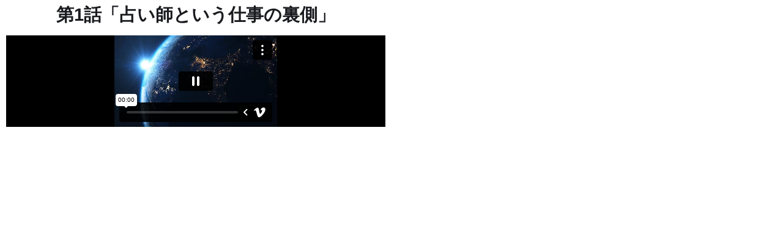

--- FILE ---
content_type: text/html; charset=UTF-8
request_url: https://player.vimeo.com/video/789245253?autoplay=1&playsinline=1&color&autopause=0&loop=0&muted=0&title=1&portrait=1&byline=1
body_size: 6357
content:
<!DOCTYPE html>
<html lang="en">
<head>
  <meta charset="utf-8">
  <meta name="viewport" content="width=device-width,initial-scale=1,user-scalable=yes">
  
  <link rel="canonical" href="https://player.vimeo.com/video/789245253">
  <meta name="googlebot" content="noindex,indexifembedded">
  
  
  <title>第1話b on Vimeo</title>
  <style>
      body, html, .player, .fallback {
          overflow: hidden;
          width: 100%;
          height: 100%;
          margin: 0;
          padding: 0;
      }
      .fallback {
          
              background-color: transparent;
          
      }
      .player.loading { opacity: 0; }
      .fallback iframe {
          position: fixed;
          left: 0;
          top: 0;
          width: 100%;
          height: 100%;
      }
  </style>
  <link rel="modulepreload" href="https://f.vimeocdn.com/p/4.46.25/js/player.module.js" crossorigin="anonymous">
  <link rel="modulepreload" href="https://f.vimeocdn.com/p/4.46.25/js/vendor.module.js" crossorigin="anonymous">
  <link rel="preload" href="https://f.vimeocdn.com/p/4.46.25/css/player.css" as="style">
</head>

<body>


<div class="vp-placeholder">
    <style>
        .vp-placeholder,
        .vp-placeholder-thumb,
        .vp-placeholder-thumb::before,
        .vp-placeholder-thumb::after {
            position: absolute;
            top: 0;
            bottom: 0;
            left: 0;
            right: 0;
        }
        .vp-placeholder {
            visibility: hidden;
            width: 100%;
            max-height: 100%;
            height: calc(1080 / 1920 * 100vw);
            max-width: calc(1920 / 1080 * 100vh);
            margin: auto;
        }
        .vp-placeholder-carousel {
            display: none;
            background-color: #000;
            position: absolute;
            left: 0;
            right: 0;
            bottom: -60px;
            height: 60px;
        }
    </style>

    

    

    <div class="vp-placeholder-thumb"></div>
    <div class="vp-placeholder-carousel"></div>
    <script>function placeholderInit(t,h,d,s,n,o){var i=t.querySelector(".vp-placeholder"),v=t.querySelector(".vp-placeholder-thumb");if(h){var p=function(){try{return window.self!==window.top}catch(a){return!0}}(),w=200,y=415,r=60;if(!p&&window.innerWidth>=w&&window.innerWidth<y){i.style.bottom=r+"px",i.style.maxHeight="calc(100vh - "+r+"px)",i.style.maxWidth="calc("+n+" / "+o+" * (100vh - "+r+"px))";var f=t.querySelector(".vp-placeholder-carousel");f.style.display="block"}}if(d){var e=new Image;e.onload=function(){var a=n/o,c=e.width/e.height;if(c<=.95*a||c>=1.05*a){var l=i.getBoundingClientRect(),g=l.right-l.left,b=l.bottom-l.top,m=window.innerWidth/g*100,x=window.innerHeight/b*100;v.style.height="calc("+e.height+" / "+e.width+" * "+m+"vw)",v.style.maxWidth="calc("+e.width+" / "+e.height+" * "+x+"vh)"}i.style.visibility="visible"},e.src=s}else i.style.visibility="visible"}
</script>
    <script>placeholderInit(document,  false ,  false , "https://i.vimeocdn.com/video/1587853789-5c15f919504a2aee6176fa292914d4c7990c88620b1a311ffcd4402215f4b739-d?mw=80\u0026q=85",  1920 ,  1080 );</script>
</div>

<div id="player" class="player"></div>
<script>window.playerConfig = {"cdn_url":"https://f.vimeocdn.com","vimeo_api_url":"api.vimeo.com","request":{"files":{"dash":{"cdns":{"akfire_interconnect_quic":{"avc_url":"https://vod-adaptive-ak.vimeocdn.com/exp=1768598419~acl=%2Febdff0cb-4021-4747-87d1-4aaba3a6fa43%2Fpsid%3D9bfe7eef91ec9b2dedf2c6b9ca7202d09f9a5c4cba9a9b15123e44ce2233d258%2F%2A~hmac=4767f333a60a9498dc20505f72e7f9e5092c646baba539b3e541a6e03b8871e0/ebdff0cb-4021-4747-87d1-4aaba3a6fa43/psid=9bfe7eef91ec9b2dedf2c6b9ca7202d09f9a5c4cba9a9b15123e44ce2233d258/v2/playlist/av/primary/prot/cXNyPTE/playlist.json?omit=av1-hevc\u0026pathsig=8c953e4f~T2GPg_WghskwDLyorG9mFYE3qAWZai1Y4bQAQxYXbnY\u0026qsr=1\u0026r=dXM%3D\u0026rh=1OuRo1","origin":"gcs","url":"https://vod-adaptive-ak.vimeocdn.com/exp=1768598419~acl=%2Febdff0cb-4021-4747-87d1-4aaba3a6fa43%2Fpsid%3D9bfe7eef91ec9b2dedf2c6b9ca7202d09f9a5c4cba9a9b15123e44ce2233d258%2F%2A~hmac=4767f333a60a9498dc20505f72e7f9e5092c646baba539b3e541a6e03b8871e0/ebdff0cb-4021-4747-87d1-4aaba3a6fa43/psid=9bfe7eef91ec9b2dedf2c6b9ca7202d09f9a5c4cba9a9b15123e44ce2233d258/v2/playlist/av/primary/prot/cXNyPTE/playlist.json?pathsig=8c953e4f~T2GPg_WghskwDLyorG9mFYE3qAWZai1Y4bQAQxYXbnY\u0026qsr=1\u0026r=dXM%3D\u0026rh=1OuRo1"},"fastly_skyfire":{"avc_url":"https://skyfire.vimeocdn.com/1768598419-0x5ce66383a9e59dd46d8768a5c0fd4a385cc959a6/ebdff0cb-4021-4747-87d1-4aaba3a6fa43/psid=9bfe7eef91ec9b2dedf2c6b9ca7202d09f9a5c4cba9a9b15123e44ce2233d258/v2/playlist/av/primary/prot/cXNyPTE/playlist.json?omit=av1-hevc\u0026pathsig=8c953e4f~T2GPg_WghskwDLyorG9mFYE3qAWZai1Y4bQAQxYXbnY\u0026qsr=1\u0026r=dXM%3D\u0026rh=1OuRo1","origin":"gcs","url":"https://skyfire.vimeocdn.com/1768598419-0x5ce66383a9e59dd46d8768a5c0fd4a385cc959a6/ebdff0cb-4021-4747-87d1-4aaba3a6fa43/psid=9bfe7eef91ec9b2dedf2c6b9ca7202d09f9a5c4cba9a9b15123e44ce2233d258/v2/playlist/av/primary/prot/cXNyPTE/playlist.json?pathsig=8c953e4f~T2GPg_WghskwDLyorG9mFYE3qAWZai1Y4bQAQxYXbnY\u0026qsr=1\u0026r=dXM%3D\u0026rh=1OuRo1"}},"default_cdn":"akfire_interconnect_quic","separate_av":true,"streams":[{"profile":"5ff7441f-4973-4241-8c2e-976ef4a572b0","id":"d967f727-5666-4d72-a52c-30e095e67bba","fps":30,"quality":"1080p"},{"profile":"d0b41bac-2bf2-4310-8113-df764d486192","id":"28f8be4c-b431-44b5-b9c4-cd163ca4abec","fps":30,"quality":"240p"},{"profile":"f9e4a5d7-8043-4af3-b231-641ca735a130","id":"34eea7ac-4231-44e4-983c-d912007f7338","fps":30,"quality":"540p"},{"profile":"f3f6f5f0-2e6b-4e90-994e-842d1feeabc0","id":"a5a342ca-8099-4694-80b6-034e25e2d11b","fps":30,"quality":"720p"},{"profile":"c3347cdf-6c91-4ab3-8d56-737128e7a65f","id":"e91d449a-998c-44f2-8cb7-6b478f7cee96","fps":30,"quality":"360p"}],"streams_avc":[{"profile":"c3347cdf-6c91-4ab3-8d56-737128e7a65f","id":"e91d449a-998c-44f2-8cb7-6b478f7cee96","fps":30,"quality":"360p"},{"profile":"5ff7441f-4973-4241-8c2e-976ef4a572b0","id":"d967f727-5666-4d72-a52c-30e095e67bba","fps":30,"quality":"1080p"},{"profile":"d0b41bac-2bf2-4310-8113-df764d486192","id":"28f8be4c-b431-44b5-b9c4-cd163ca4abec","fps":30,"quality":"240p"},{"profile":"f9e4a5d7-8043-4af3-b231-641ca735a130","id":"34eea7ac-4231-44e4-983c-d912007f7338","fps":30,"quality":"540p"},{"profile":"f3f6f5f0-2e6b-4e90-994e-842d1feeabc0","id":"a5a342ca-8099-4694-80b6-034e25e2d11b","fps":30,"quality":"720p"}]},"hls":{"cdns":{"akfire_interconnect_quic":{"avc_url":"https://vod-adaptive-ak.vimeocdn.com/exp=1768598419~acl=%2Febdff0cb-4021-4747-87d1-4aaba3a6fa43%2Fpsid%3D9bfe7eef91ec9b2dedf2c6b9ca7202d09f9a5c4cba9a9b15123e44ce2233d258%2F%2A~hmac=4767f333a60a9498dc20505f72e7f9e5092c646baba539b3e541a6e03b8871e0/ebdff0cb-4021-4747-87d1-4aaba3a6fa43/psid=9bfe7eef91ec9b2dedf2c6b9ca7202d09f9a5c4cba9a9b15123e44ce2233d258/v2/playlist/av/primary/prot/cXNyPTE/playlist.m3u8?omit=av1-hevc-opus\u0026pathsig=8c953e4f~D50yPZjDonwNVoiVB65wORR0eDtyLoXfoLw1IMUKfHs\u0026qsr=1\u0026r=dXM%3D\u0026rh=1OuRo1\u0026sf=fmp4","origin":"gcs","url":"https://vod-adaptive-ak.vimeocdn.com/exp=1768598419~acl=%2Febdff0cb-4021-4747-87d1-4aaba3a6fa43%2Fpsid%3D9bfe7eef91ec9b2dedf2c6b9ca7202d09f9a5c4cba9a9b15123e44ce2233d258%2F%2A~hmac=4767f333a60a9498dc20505f72e7f9e5092c646baba539b3e541a6e03b8871e0/ebdff0cb-4021-4747-87d1-4aaba3a6fa43/psid=9bfe7eef91ec9b2dedf2c6b9ca7202d09f9a5c4cba9a9b15123e44ce2233d258/v2/playlist/av/primary/prot/cXNyPTE/playlist.m3u8?omit=opus\u0026pathsig=8c953e4f~D50yPZjDonwNVoiVB65wORR0eDtyLoXfoLw1IMUKfHs\u0026qsr=1\u0026r=dXM%3D\u0026rh=1OuRo1\u0026sf=fmp4"},"fastly_skyfire":{"avc_url":"https://skyfire.vimeocdn.com/1768598419-0x5ce66383a9e59dd46d8768a5c0fd4a385cc959a6/ebdff0cb-4021-4747-87d1-4aaba3a6fa43/psid=9bfe7eef91ec9b2dedf2c6b9ca7202d09f9a5c4cba9a9b15123e44ce2233d258/v2/playlist/av/primary/prot/cXNyPTE/playlist.m3u8?omit=av1-hevc-opus\u0026pathsig=8c953e4f~D50yPZjDonwNVoiVB65wORR0eDtyLoXfoLw1IMUKfHs\u0026qsr=1\u0026r=dXM%3D\u0026rh=1OuRo1\u0026sf=fmp4","origin":"gcs","url":"https://skyfire.vimeocdn.com/1768598419-0x5ce66383a9e59dd46d8768a5c0fd4a385cc959a6/ebdff0cb-4021-4747-87d1-4aaba3a6fa43/psid=9bfe7eef91ec9b2dedf2c6b9ca7202d09f9a5c4cba9a9b15123e44ce2233d258/v2/playlist/av/primary/prot/cXNyPTE/playlist.m3u8?omit=opus\u0026pathsig=8c953e4f~D50yPZjDonwNVoiVB65wORR0eDtyLoXfoLw1IMUKfHs\u0026qsr=1\u0026r=dXM%3D\u0026rh=1OuRo1\u0026sf=fmp4"}},"default_cdn":"akfire_interconnect_quic","separate_av":true}},"file_codecs":{"av1":[],"avc":["e91d449a-998c-44f2-8cb7-6b478f7cee96","d967f727-5666-4d72-a52c-30e095e67bba","28f8be4c-b431-44b5-b9c4-cd163ca4abec","34eea7ac-4231-44e4-983c-d912007f7338","a5a342ca-8099-4694-80b6-034e25e2d11b"],"hevc":{"dvh1":[],"hdr":[],"sdr":[]}},"lang":"en","referrer":"https://motty56.com/ent/mov1b","cookie_domain":".vimeo.com","signature":"9c243f5f2eb140bb69487898ae3c80f1","timestamp":1768594819,"expires":3600,"thumb_preview":{"url":"https://videoapi-sprites.vimeocdn.com/video-sprites/image/dc6c4a1b-4dd9-4a1b-8167-f0222e374cb2.0.jpeg?ClientID=sulu\u0026Expires=1768598418\u0026Signature=94b7b37054d372261ddc3edf37771e89a281ecb7","height":2640,"width":4686,"frame_height":240,"frame_width":426,"columns":11,"frames":120},"currency":"USD","session":"4b1d4bac7e8d550a9af98d4bbd5065d373dc97711768594818","cookie":{"volume":1,"quality":null,"hd":0,"captions":null,"transcript":null,"captions_styles":{"color":null,"fontSize":null,"fontFamily":null,"fontOpacity":null,"bgOpacity":null,"windowColor":null,"windowOpacity":null,"bgColor":null,"edgeStyle":null},"audio_language":null,"audio_kind":null,"qoe_survey_vote":0},"build":{"backend":"31e9776","js":"4.46.25"},"urls":{"js":"https://f.vimeocdn.com/p/4.46.25/js/player.js","js_base":"https://f.vimeocdn.com/p/4.46.25/js","js_module":"https://f.vimeocdn.com/p/4.46.25/js/player.module.js","js_vendor_module":"https://f.vimeocdn.com/p/4.46.25/js/vendor.module.js","locales_js":{"de-DE":"https://f.vimeocdn.com/p/4.46.25/js/player.de-DE.js","en":"https://f.vimeocdn.com/p/4.46.25/js/player.js","es":"https://f.vimeocdn.com/p/4.46.25/js/player.es.js","fr-FR":"https://f.vimeocdn.com/p/4.46.25/js/player.fr-FR.js","ja-JP":"https://f.vimeocdn.com/p/4.46.25/js/player.ja-JP.js","ko-KR":"https://f.vimeocdn.com/p/4.46.25/js/player.ko-KR.js","pt-BR":"https://f.vimeocdn.com/p/4.46.25/js/player.pt-BR.js","zh-CN":"https://f.vimeocdn.com/p/4.46.25/js/player.zh-CN.js"},"ambisonics_js":"https://f.vimeocdn.com/p/external/ambisonics.min.js","barebone_js":"https://f.vimeocdn.com/p/4.46.25/js/barebone.js","chromeless_js":"https://f.vimeocdn.com/p/4.46.25/js/chromeless.js","three_js":"https://f.vimeocdn.com/p/external/three.rvimeo.min.js","vuid_js":"https://f.vimeocdn.com/js_opt/modules/utils/vuid.min.js","hive_sdk":"https://f.vimeocdn.com/p/external/hive-sdk.js","hive_interceptor":"https://f.vimeocdn.com/p/external/hive-interceptor.js","proxy":"https://player.vimeo.com/static/proxy.html","css":"https://f.vimeocdn.com/p/4.46.25/css/player.css","chromeless_css":"https://f.vimeocdn.com/p/4.46.25/css/chromeless.css","fresnel":"https://arclight.vimeo.com/add/player-stats","player_telemetry_url":"https://arclight.vimeo.com/player-events","telemetry_base":"https://lensflare.vimeo.com"},"flags":{"plays":1,"dnt":0,"autohide_controls":0,"preload_video":"metadata_on_hover","qoe_survey_forced":0,"ai_widget":0,"ecdn_delta_updates":0,"disable_mms":0,"check_clip_skipping_forward":0},"country":"US","client":{"ip":"52.15.231.78"},"ab_tests":{"cross_origin_texttracks":{"group":"variant","track":false,"data":null}},"atid":"4160629515.1768594819","ai_widget_signature":"455622abd0f736fb0c673668ef0b4380acbd82691568cfc2e80a7f2a1afbfe97_1768598419","config_refresh_url":"https://player.vimeo.com/video/789245253/config/request?atid=4160629515.1768594819\u0026expires=3600\u0026referrer=https%3A%2F%2Fmotty56.com%2Fent%2Fmov1b\u0026session=4b1d4bac7e8d550a9af98d4bbd5065d373dc97711768594818\u0026signature=9c243f5f2eb140bb69487898ae3c80f1\u0026time=1768594819\u0026v=1"},"player_url":"player.vimeo.com","video":{"id":789245253,"title":"第1話b","width":1920,"height":1080,"duration":870,"url":"","share_url":"https://vimeo.com/789245253","embed_code":"\u003ciframe title=\"vimeo-player\" src=\"https://player.vimeo.com/video/789245253?h=28ffab7f26\" width=\"640\" height=\"360\" frameborder=\"0\" referrerpolicy=\"strict-origin-when-cross-origin\" allow=\"autoplay; fullscreen; picture-in-picture; clipboard-write; encrypted-media; web-share\"   allowfullscreen\u003e\u003c/iframe\u003e","default_to_hd":0,"privacy":"disable","embed_permission":"whitelist","thumbnail_url":"https://i.vimeocdn.com/video/1587853789-5c15f919504a2aee6176fa292914d4c7990c88620b1a311ffcd4402215f4b739-d","owner":{"id":150786674,"name":"五十六謀星もっちぃ","img":"https://i.vimeocdn.com/portrait/defaults-blue_60x60?region=us","img_2x":"https://i.vimeocdn.com/portrait/defaults-blue_60x60?region=us","url":"https://vimeo.com/user150786674","account_type":"plus"},"spatial":0,"live_event":null,"version":{"current":null,"available":[{"id":512194622,"file_id":3535900280,"is_current":true}]},"unlisted_hash":null,"rating":{"id":3},"fps":30,"bypass_token":"eyJ0eXAiOiJKV1QiLCJhbGciOiJIUzI1NiJ9.eyJjbGlwX2lkIjo3ODkyNDUyNTMsImV4cCI6MTc2ODU5ODQ2MH0.od2U6SJXZzLmV19t3LPhPeVEhaetUVxAYk9nZr2G__A","channel_layout":"stereo","ai":0,"locale":""},"user":{"id":0,"team_id":0,"team_origin_user_id":0,"account_type":"none","liked":0,"watch_later":0,"owner":0,"mod":0,"logged_in":0,"private_mode_enabled":0,"vimeo_api_client_token":"eyJhbGciOiJIUzI1NiIsInR5cCI6IkpXVCJ9.eyJzZXNzaW9uX2lkIjoiNGIxZDRiYWM3ZThkNTUwYTlhZjk4ZDRiYmQ1MDY1ZDM3M2RjOTc3MTE3Njg1OTQ4MTgiLCJleHAiOjE3Njg1OTg0MTksImFwcF9pZCI6MTE4MzU5LCJzY29wZXMiOiJwdWJsaWMgc3RhdHMifQ.YDgUy7Thd78nSp5parQsKgDpwi2zLxDQE_YoVmXMz6M"},"view":1,"vimeo_url":"vimeo.com","embed":{"audio_track":"","autoplay":1,"autopause":0,"dnt":0,"editor":0,"keyboard":1,"log_plays":1,"loop":0,"muted":0,"on_site":0,"texttrack":"","transparent":1,"outro":"videos","playsinline":1,"quality":null,"player_id":"","api":null,"app_id":"","color":"00adef","color_one":"000000","color_two":"00adef","color_three":"ffffff","color_four":"000000","context":"embed.main","settings":{"auto_pip":1,"badge":0,"byline":1,"collections":0,"color":0,"force_color_one":0,"force_color_two":0,"force_color_three":0,"force_color_four":0,"embed":1,"fullscreen":1,"like":1,"logo":1,"playbar":1,"portrait":1,"pip":1,"share":0,"spatial_compass":0,"spatial_label":0,"speed":1,"title":1,"volume":1,"watch_later":0,"watch_full_video":1,"controls":1,"airplay":1,"audio_tracks":1,"chapters":1,"chromecast":1,"cc":1,"transcript":1,"quality":1,"play_button_position":0,"ask_ai":0,"skipping_forward":1,"debug_payload_collection_policy":"default"},"create_interactive":{"has_create_interactive":false,"viddata_url":""},"min_quality":null,"max_quality":null,"initial_quality":null,"prefer_mms":1}}</script>
<script>const fullscreenSupported="exitFullscreen"in document||"webkitExitFullscreen"in document||"webkitCancelFullScreen"in document||"mozCancelFullScreen"in document||"msExitFullscreen"in document||"webkitEnterFullScreen"in document.createElement("video");var isIE=checkIE(window.navigator.userAgent),incompatibleBrowser=!fullscreenSupported||isIE;window.noModuleLoading=!1,window.dynamicImportSupported=!1,window.cssLayersSupported=typeof CSSLayerBlockRule<"u",window.isInIFrame=function(){try{return window.self!==window.top}catch(e){return!0}}(),!window.isInIFrame&&/twitter/i.test(navigator.userAgent)&&window.playerConfig.video.url&&(window.location=window.playerConfig.video.url),window.playerConfig.request.lang&&document.documentElement.setAttribute("lang",window.playerConfig.request.lang),window.loadScript=function(e){var n=document.getElementsByTagName("script")[0];n&&n.parentNode?n.parentNode.insertBefore(e,n):document.head.appendChild(e)},window.loadVUID=function(){if(!window.playerConfig.request.flags.dnt&&!window.playerConfig.embed.dnt){window._vuid=[["pid",window.playerConfig.request.session]];var e=document.createElement("script");e.async=!0,e.src=window.playerConfig.request.urls.vuid_js,window.loadScript(e)}},window.loadCSS=function(e,n){var i={cssDone:!1,startTime:new Date().getTime(),link:e.createElement("link")};return i.link.rel="stylesheet",i.link.href=n,e.getElementsByTagName("head")[0].appendChild(i.link),i.link.onload=function(){i.cssDone=!0},i},window.loadLegacyJS=function(e,n){if(incompatibleBrowser){var i=e.querySelector(".vp-placeholder");i&&i.parentNode&&i.parentNode.removeChild(i);let a=`/video/${window.playerConfig.video.id}/fallback`;window.playerConfig.request.referrer&&(a+=`?referrer=${window.playerConfig.request.referrer}`),n.innerHTML=`<div class="fallback"><iframe title="unsupported message" src="${a}" frameborder="0"></iframe></div>`}else{n.className="player loading";var t=window.loadCSS(e,window.playerConfig.request.urls.css),r=e.createElement("script"),o=!1;r.src=window.playerConfig.request.urls.js,window.loadScript(r),r["onreadystatechange"in r?"onreadystatechange":"onload"]=function(){!o&&(!this.readyState||this.readyState==="loaded"||this.readyState==="complete")&&(o=!0,playerObject=new VimeoPlayer(n,window.playerConfig,t.cssDone||{link:t.link,startTime:t.startTime}))},window.loadVUID()}};function checkIE(e){e=e&&e.toLowerCase?e.toLowerCase():"";function n(r){return r=r.toLowerCase(),new RegExp(r).test(e);return browserRegEx}var i=n("msie")?parseFloat(e.replace(/^.*msie (\d+).*$/,"$1")):!1,t=n("trident")?parseFloat(e.replace(/^.*trident\/(\d+)\.(\d+).*$/,"$1.$2"))+4:!1;return i||t}
</script>
<script nomodule>
  window.noModuleLoading = true;
  var playerEl = document.getElementById('player');
  window.loadLegacyJS(document, playerEl);
</script>
<script type="module">try{import("").catch(()=>{})}catch(t){}window.dynamicImportSupported=!0;
</script>
<script type="module">if(!window.dynamicImportSupported||!window.cssLayersSupported){if(!window.noModuleLoading){window.noModuleLoading=!0;var playerEl=document.getElementById("player");window.loadLegacyJS(document,playerEl)}var moduleScriptLoader=document.getElementById("js-module-block");moduleScriptLoader&&moduleScriptLoader.parentElement.removeChild(moduleScriptLoader)}
</script>
<script type="module" id="js-module-block">if(!window.noModuleLoading&&window.dynamicImportSupported&&window.cssLayersSupported){const n=document.getElementById("player"),e=window.loadCSS(document,window.playerConfig.request.urls.css);import(window.playerConfig.request.urls.js_module).then(function(o){new o.VimeoPlayer(n,window.playerConfig,e.cssDone||{link:e.link,startTime:e.startTime}),window.loadVUID()}).catch(function(o){throw/TypeError:[A-z ]+import[A-z ]+module/gi.test(o)&&window.loadLegacyJS(document,n),o})}
</script>

<script type="application/ld+json">{"embedUrl":"https://player.vimeo.com/video/789245253?h=28ffab7f26","thumbnailUrl":"https://i.vimeocdn.com/video/1587853789-5c15f919504a2aee6176fa292914d4c7990c88620b1a311ffcd4402215f4b739-d?f=webp","name":"第1話b","description":"This is \"第1話b\" by \"五十六謀星もっちぃ\" on Vimeo, the home for high quality videos and the people who love them.","duration":"PT870S","uploadDate":"2023-01-14T05:57:27-05:00","@context":"https://schema.org/","@type":"VideoObject"}</script>

</body>
</html>


--- FILE ---
content_type: text/css
request_url: https://motty56.com/wp-content/uploads/elementor/css/post-11172.css?ver=1768197225
body_size: 763
content:
.elementor-11172 .elementor-element.elementor-element-9638d81 > .elementor-container{max-width:640px;}.elementor-11172 .elementor-element.elementor-element-2b18789.elementor-column > .elementor-widget-wrap{justify-content:center;}.elementor-11172 .elementor-element.elementor-element-e9d09aa{text-align:center;}.elementor-11172 .elementor-element.elementor-element-e9d09aa .elementor-heading-title{font-size:1.8em;font-weight:bold;}.elementor-11172 .elementor-element.elementor-element-d299f62{width:100%;max-width:100%;align-self:center;}.elementor-11172 .elementor-element.elementor-element-d299f62 .elementor-wrapper{--video-aspect-ratio:1.77777;filter:brightness( 100% ) contrast( 100% ) saturate( 100% ) blur( 0px ) hue-rotate( 0deg );}.elementor-11172 .elementor-element.elementor-element-81e3d93{--display:flex;}:root{--page-title-display:none;}